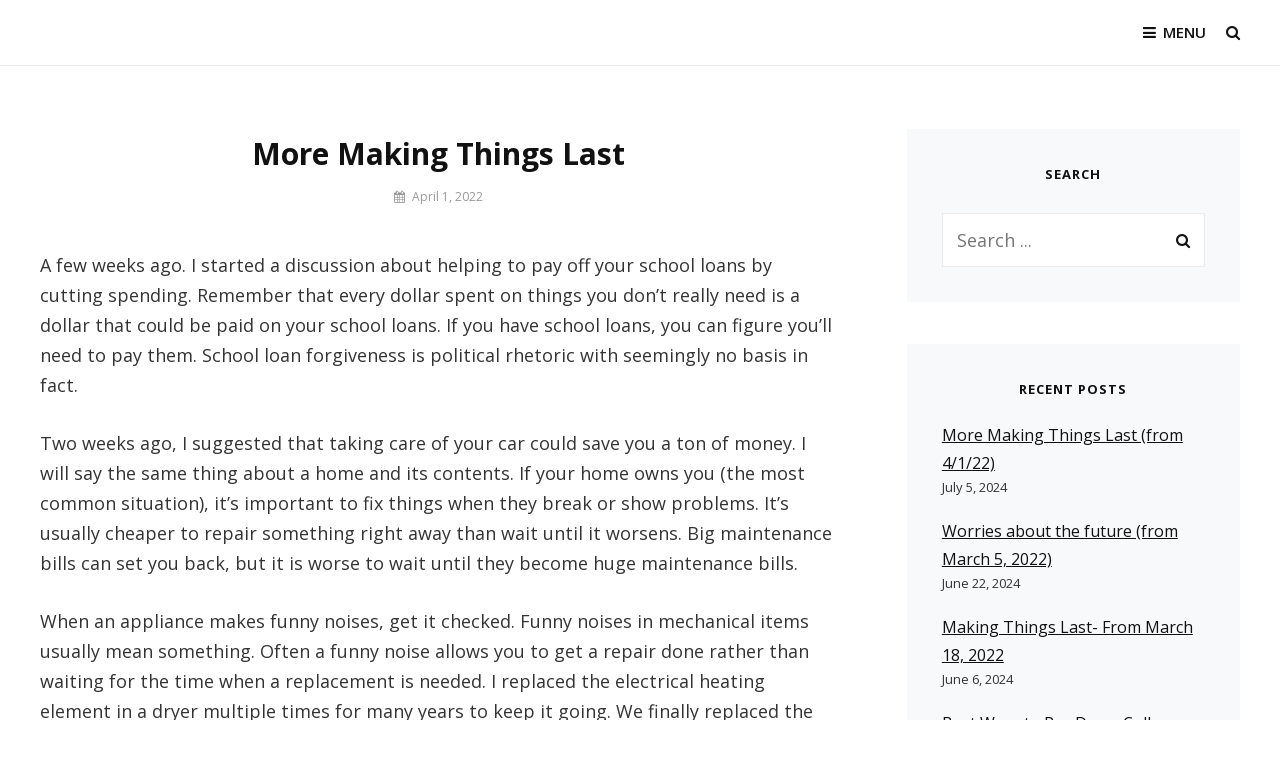

--- FILE ---
content_type: text/html; charset=UTF-8
request_url: https://saynotocollegedebt.com/2022/04/more-making-things-last/
body_size: 11423
content:
<!DOCTYPE html>
<html lang="en-US">
<head>
	<meta charset="UTF-8">
	<meta name="viewport" content="width=device-width, initial-scale=1">
	<link rel="profile" href="http://gmpg.org/xfn/11">

	<title>More Making Things Last &#8211; Say No! To College Debt</title>
<meta name='robots' content='max-image-preview:large' />
<link rel='dns-prefetch' href='//stats.wp.com' />
<link rel='dns-prefetch' href='//fonts.googleapis.com' />
<link rel='dns-prefetch' href='//widgets.wp.com' />
<link rel='dns-prefetch' href='//s0.wp.com' />
<link rel='dns-prefetch' href='//0.gravatar.com' />
<link rel='dns-prefetch' href='//1.gravatar.com' />
<link rel='dns-prefetch' href='//2.gravatar.com' />
<link href='https://fonts.gstatic.com' crossorigin rel='preconnect' />
<link rel='preconnect' href='//i0.wp.com' />
<link rel='preconnect' href='//c0.wp.com' />
<link rel="alternate" type="application/rss+xml" title="Say No! To College Debt &raquo; Feed" href="https://saynotocollegedebt.com/feed/" />
<link rel="alternate" type="application/rss+xml" title="Say No! To College Debt &raquo; Comments Feed" href="https://saynotocollegedebt.com/comments/feed/" />
<link rel="alternate" title="oEmbed (JSON)" type="application/json+oembed" href="https://saynotocollegedebt.com/wp-json/oembed/1.0/embed?url=https%3A%2F%2Fsaynotocollegedebt.com%2F2022%2F04%2Fmore-making-things-last%2F" />
<link rel="alternate" title="oEmbed (XML)" type="text/xml+oembed" href="https://saynotocollegedebt.com/wp-json/oembed/1.0/embed?url=https%3A%2F%2Fsaynotocollegedebt.com%2F2022%2F04%2Fmore-making-things-last%2F&#038;format=xml" />
<style id='wp-img-auto-sizes-contain-inline-css' type='text/css'>
img:is([sizes=auto i],[sizes^="auto," i]){contain-intrinsic-size:3000px 1500px}
/*# sourceURL=wp-img-auto-sizes-contain-inline-css */
</style>
<style id='wp-emoji-styles-inline-css' type='text/css'>

	img.wp-smiley, img.emoji {
		display: inline !important;
		border: none !important;
		box-shadow: none !important;
		height: 1em !important;
		width: 1em !important;
		margin: 0 0.07em !important;
		vertical-align: -0.1em !important;
		background: none !important;
		padding: 0 !important;
	}
/*# sourceURL=wp-emoji-styles-inline-css */
</style>
<style id='wp-block-library-inline-css' type='text/css'>
:root{--wp-block-synced-color:#7a00df;--wp-block-synced-color--rgb:122,0,223;--wp-bound-block-color:var(--wp-block-synced-color);--wp-editor-canvas-background:#ddd;--wp-admin-theme-color:#007cba;--wp-admin-theme-color--rgb:0,124,186;--wp-admin-theme-color-darker-10:#006ba1;--wp-admin-theme-color-darker-10--rgb:0,107,160.5;--wp-admin-theme-color-darker-20:#005a87;--wp-admin-theme-color-darker-20--rgb:0,90,135;--wp-admin-border-width-focus:2px}@media (min-resolution:192dpi){:root{--wp-admin-border-width-focus:1.5px}}.wp-element-button{cursor:pointer}:root .has-very-light-gray-background-color{background-color:#eee}:root .has-very-dark-gray-background-color{background-color:#313131}:root .has-very-light-gray-color{color:#eee}:root .has-very-dark-gray-color{color:#313131}:root .has-vivid-green-cyan-to-vivid-cyan-blue-gradient-background{background:linear-gradient(135deg,#00d084,#0693e3)}:root .has-purple-crush-gradient-background{background:linear-gradient(135deg,#34e2e4,#4721fb 50%,#ab1dfe)}:root .has-hazy-dawn-gradient-background{background:linear-gradient(135deg,#faaca8,#dad0ec)}:root .has-subdued-olive-gradient-background{background:linear-gradient(135deg,#fafae1,#67a671)}:root .has-atomic-cream-gradient-background{background:linear-gradient(135deg,#fdd79a,#004a59)}:root .has-nightshade-gradient-background{background:linear-gradient(135deg,#330968,#31cdcf)}:root .has-midnight-gradient-background{background:linear-gradient(135deg,#020381,#2874fc)}:root{--wp--preset--font-size--normal:16px;--wp--preset--font-size--huge:42px}.has-regular-font-size{font-size:1em}.has-larger-font-size{font-size:2.625em}.has-normal-font-size{font-size:var(--wp--preset--font-size--normal)}.has-huge-font-size{font-size:var(--wp--preset--font-size--huge)}.has-text-align-center{text-align:center}.has-text-align-left{text-align:left}.has-text-align-right{text-align:right}.has-fit-text{white-space:nowrap!important}#end-resizable-editor-section{display:none}.aligncenter{clear:both}.items-justified-left{justify-content:flex-start}.items-justified-center{justify-content:center}.items-justified-right{justify-content:flex-end}.items-justified-space-between{justify-content:space-between}.screen-reader-text{border:0;clip-path:inset(50%);height:1px;margin:-1px;overflow:hidden;padding:0;position:absolute;width:1px;word-wrap:normal!important}.screen-reader-text:focus{background-color:#ddd;clip-path:none;color:#444;display:block;font-size:1em;height:auto;left:5px;line-height:normal;padding:15px 23px 14px;text-decoration:none;top:5px;width:auto;z-index:100000}html :where(.has-border-color){border-style:solid}html :where([style*=border-top-color]){border-top-style:solid}html :where([style*=border-right-color]){border-right-style:solid}html :where([style*=border-bottom-color]){border-bottom-style:solid}html :where([style*=border-left-color]){border-left-style:solid}html :where([style*=border-width]){border-style:solid}html :where([style*=border-top-width]){border-top-style:solid}html :where([style*=border-right-width]){border-right-style:solid}html :where([style*=border-bottom-width]){border-bottom-style:solid}html :where([style*=border-left-width]){border-left-style:solid}html :where(img[class*=wp-image-]){height:auto;max-width:100%}:where(figure){margin:0 0 1em}html :where(.is-position-sticky){--wp-admin--admin-bar--position-offset:var(--wp-admin--admin-bar--height,0px)}@media screen and (max-width:600px){html :where(.is-position-sticky){--wp-admin--admin-bar--position-offset:0px}}

/*# sourceURL=wp-block-library-inline-css */
</style><style id='wp-block-paragraph-inline-css' type='text/css'>
.is-small-text{font-size:.875em}.is-regular-text{font-size:1em}.is-large-text{font-size:2.25em}.is-larger-text{font-size:3em}.has-drop-cap:not(:focus):first-letter{float:left;font-size:8.4em;font-style:normal;font-weight:100;line-height:.68;margin:.05em .1em 0 0;text-transform:uppercase}body.rtl .has-drop-cap:not(:focus):first-letter{float:none;margin-left:.1em}p.has-drop-cap.has-background{overflow:hidden}:root :where(p.has-background){padding:1.25em 2.375em}:where(p.has-text-color:not(.has-link-color)) a{color:inherit}p.has-text-align-left[style*="writing-mode:vertical-lr"],p.has-text-align-right[style*="writing-mode:vertical-rl"]{rotate:180deg}
/*# sourceURL=https://c0.wp.com/c/6.9/wp-includes/blocks/paragraph/style.min.css */
</style>
<style id='global-styles-inline-css' type='text/css'>
:root{--wp--preset--aspect-ratio--square: 1;--wp--preset--aspect-ratio--4-3: 4/3;--wp--preset--aspect-ratio--3-4: 3/4;--wp--preset--aspect-ratio--3-2: 3/2;--wp--preset--aspect-ratio--2-3: 2/3;--wp--preset--aspect-ratio--16-9: 16/9;--wp--preset--aspect-ratio--9-16: 9/16;--wp--preset--color--black: #000000;--wp--preset--color--cyan-bluish-gray: #abb8c3;--wp--preset--color--white: #ffffff;--wp--preset--color--pale-pink: #f78da7;--wp--preset--color--vivid-red: #cf2e2e;--wp--preset--color--luminous-vivid-orange: #ff6900;--wp--preset--color--luminous-vivid-amber: #fcb900;--wp--preset--color--light-green-cyan: #7bdcb5;--wp--preset--color--vivid-green-cyan: #00d084;--wp--preset--color--pale-cyan-blue: #8ed1fc;--wp--preset--color--vivid-cyan-blue: #0693e3;--wp--preset--color--vivid-purple: #9b51e0;--wp--preset--color--medium-black: #333333;--wp--preset--color--gray: #999999;--wp--preset--color--light-gray: #fafafa;--wp--preset--color--yellow: #ffa415;--wp--preset--gradient--vivid-cyan-blue-to-vivid-purple: linear-gradient(135deg,rgb(6,147,227) 0%,rgb(155,81,224) 100%);--wp--preset--gradient--light-green-cyan-to-vivid-green-cyan: linear-gradient(135deg,rgb(122,220,180) 0%,rgb(0,208,130) 100%);--wp--preset--gradient--luminous-vivid-amber-to-luminous-vivid-orange: linear-gradient(135deg,rgb(252,185,0) 0%,rgb(255,105,0) 100%);--wp--preset--gradient--luminous-vivid-orange-to-vivid-red: linear-gradient(135deg,rgb(255,105,0) 0%,rgb(207,46,46) 100%);--wp--preset--gradient--very-light-gray-to-cyan-bluish-gray: linear-gradient(135deg,rgb(238,238,238) 0%,rgb(169,184,195) 100%);--wp--preset--gradient--cool-to-warm-spectrum: linear-gradient(135deg,rgb(74,234,220) 0%,rgb(151,120,209) 20%,rgb(207,42,186) 40%,rgb(238,44,130) 60%,rgb(251,105,98) 80%,rgb(254,248,76) 100%);--wp--preset--gradient--blush-light-purple: linear-gradient(135deg,rgb(255,206,236) 0%,rgb(152,150,240) 100%);--wp--preset--gradient--blush-bordeaux: linear-gradient(135deg,rgb(254,205,165) 0%,rgb(254,45,45) 50%,rgb(107,0,62) 100%);--wp--preset--gradient--luminous-dusk: linear-gradient(135deg,rgb(255,203,112) 0%,rgb(199,81,192) 50%,rgb(65,88,208) 100%);--wp--preset--gradient--pale-ocean: linear-gradient(135deg,rgb(255,245,203) 0%,rgb(182,227,212) 50%,rgb(51,167,181) 100%);--wp--preset--gradient--electric-grass: linear-gradient(135deg,rgb(202,248,128) 0%,rgb(113,206,126) 100%);--wp--preset--gradient--midnight: linear-gradient(135deg,rgb(2,3,129) 0%,rgb(40,116,252) 100%);--wp--preset--font-size--small: 14px;--wp--preset--font-size--medium: 20px;--wp--preset--font-size--large: 35px;--wp--preset--font-size--x-large: 42px;--wp--preset--font-size--normal: 18px;--wp--preset--font-size--huge: 42px;--wp--preset--spacing--20: 0.44rem;--wp--preset--spacing--30: 0.67rem;--wp--preset--spacing--40: 1rem;--wp--preset--spacing--50: 1.5rem;--wp--preset--spacing--60: 2.25rem;--wp--preset--spacing--70: 3.38rem;--wp--preset--spacing--80: 5.06rem;--wp--preset--shadow--natural: 6px 6px 9px rgba(0, 0, 0, 0.2);--wp--preset--shadow--deep: 12px 12px 50px rgba(0, 0, 0, 0.4);--wp--preset--shadow--sharp: 6px 6px 0px rgba(0, 0, 0, 0.2);--wp--preset--shadow--outlined: 6px 6px 0px -3px rgb(255, 255, 255), 6px 6px rgb(0, 0, 0);--wp--preset--shadow--crisp: 6px 6px 0px rgb(0, 0, 0);}:where(.is-layout-flex){gap: 0.5em;}:where(.is-layout-grid){gap: 0.5em;}body .is-layout-flex{display: flex;}.is-layout-flex{flex-wrap: wrap;align-items: center;}.is-layout-flex > :is(*, div){margin: 0;}body .is-layout-grid{display: grid;}.is-layout-grid > :is(*, div){margin: 0;}:where(.wp-block-columns.is-layout-flex){gap: 2em;}:where(.wp-block-columns.is-layout-grid){gap: 2em;}:where(.wp-block-post-template.is-layout-flex){gap: 1.25em;}:where(.wp-block-post-template.is-layout-grid){gap: 1.25em;}.has-black-color{color: var(--wp--preset--color--black) !important;}.has-cyan-bluish-gray-color{color: var(--wp--preset--color--cyan-bluish-gray) !important;}.has-white-color{color: var(--wp--preset--color--white) !important;}.has-pale-pink-color{color: var(--wp--preset--color--pale-pink) !important;}.has-vivid-red-color{color: var(--wp--preset--color--vivid-red) !important;}.has-luminous-vivid-orange-color{color: var(--wp--preset--color--luminous-vivid-orange) !important;}.has-luminous-vivid-amber-color{color: var(--wp--preset--color--luminous-vivid-amber) !important;}.has-light-green-cyan-color{color: var(--wp--preset--color--light-green-cyan) !important;}.has-vivid-green-cyan-color{color: var(--wp--preset--color--vivid-green-cyan) !important;}.has-pale-cyan-blue-color{color: var(--wp--preset--color--pale-cyan-blue) !important;}.has-vivid-cyan-blue-color{color: var(--wp--preset--color--vivid-cyan-blue) !important;}.has-vivid-purple-color{color: var(--wp--preset--color--vivid-purple) !important;}.has-black-background-color{background-color: var(--wp--preset--color--black) !important;}.has-cyan-bluish-gray-background-color{background-color: var(--wp--preset--color--cyan-bluish-gray) !important;}.has-white-background-color{background-color: var(--wp--preset--color--white) !important;}.has-pale-pink-background-color{background-color: var(--wp--preset--color--pale-pink) !important;}.has-vivid-red-background-color{background-color: var(--wp--preset--color--vivid-red) !important;}.has-luminous-vivid-orange-background-color{background-color: var(--wp--preset--color--luminous-vivid-orange) !important;}.has-luminous-vivid-amber-background-color{background-color: var(--wp--preset--color--luminous-vivid-amber) !important;}.has-light-green-cyan-background-color{background-color: var(--wp--preset--color--light-green-cyan) !important;}.has-vivid-green-cyan-background-color{background-color: var(--wp--preset--color--vivid-green-cyan) !important;}.has-pale-cyan-blue-background-color{background-color: var(--wp--preset--color--pale-cyan-blue) !important;}.has-vivid-cyan-blue-background-color{background-color: var(--wp--preset--color--vivid-cyan-blue) !important;}.has-vivid-purple-background-color{background-color: var(--wp--preset--color--vivid-purple) !important;}.has-black-border-color{border-color: var(--wp--preset--color--black) !important;}.has-cyan-bluish-gray-border-color{border-color: var(--wp--preset--color--cyan-bluish-gray) !important;}.has-white-border-color{border-color: var(--wp--preset--color--white) !important;}.has-pale-pink-border-color{border-color: var(--wp--preset--color--pale-pink) !important;}.has-vivid-red-border-color{border-color: var(--wp--preset--color--vivid-red) !important;}.has-luminous-vivid-orange-border-color{border-color: var(--wp--preset--color--luminous-vivid-orange) !important;}.has-luminous-vivid-amber-border-color{border-color: var(--wp--preset--color--luminous-vivid-amber) !important;}.has-light-green-cyan-border-color{border-color: var(--wp--preset--color--light-green-cyan) !important;}.has-vivid-green-cyan-border-color{border-color: var(--wp--preset--color--vivid-green-cyan) !important;}.has-pale-cyan-blue-border-color{border-color: var(--wp--preset--color--pale-cyan-blue) !important;}.has-vivid-cyan-blue-border-color{border-color: var(--wp--preset--color--vivid-cyan-blue) !important;}.has-vivid-purple-border-color{border-color: var(--wp--preset--color--vivid-purple) !important;}.has-vivid-cyan-blue-to-vivid-purple-gradient-background{background: var(--wp--preset--gradient--vivid-cyan-blue-to-vivid-purple) !important;}.has-light-green-cyan-to-vivid-green-cyan-gradient-background{background: var(--wp--preset--gradient--light-green-cyan-to-vivid-green-cyan) !important;}.has-luminous-vivid-amber-to-luminous-vivid-orange-gradient-background{background: var(--wp--preset--gradient--luminous-vivid-amber-to-luminous-vivid-orange) !important;}.has-luminous-vivid-orange-to-vivid-red-gradient-background{background: var(--wp--preset--gradient--luminous-vivid-orange-to-vivid-red) !important;}.has-very-light-gray-to-cyan-bluish-gray-gradient-background{background: var(--wp--preset--gradient--very-light-gray-to-cyan-bluish-gray) !important;}.has-cool-to-warm-spectrum-gradient-background{background: var(--wp--preset--gradient--cool-to-warm-spectrum) !important;}.has-blush-light-purple-gradient-background{background: var(--wp--preset--gradient--blush-light-purple) !important;}.has-blush-bordeaux-gradient-background{background: var(--wp--preset--gradient--blush-bordeaux) !important;}.has-luminous-dusk-gradient-background{background: var(--wp--preset--gradient--luminous-dusk) !important;}.has-pale-ocean-gradient-background{background: var(--wp--preset--gradient--pale-ocean) !important;}.has-electric-grass-gradient-background{background: var(--wp--preset--gradient--electric-grass) !important;}.has-midnight-gradient-background{background: var(--wp--preset--gradient--midnight) !important;}.has-small-font-size{font-size: var(--wp--preset--font-size--small) !important;}.has-medium-font-size{font-size: var(--wp--preset--font-size--medium) !important;}.has-large-font-size{font-size: var(--wp--preset--font-size--large) !important;}.has-x-large-font-size{font-size: var(--wp--preset--font-size--x-large) !important;}
/*# sourceURL=global-styles-inline-css */
</style>

<style id='classic-theme-styles-inline-css' type='text/css'>
/*! This file is auto-generated */
.wp-block-button__link{color:#fff;background-color:#32373c;border-radius:9999px;box-shadow:none;text-decoration:none;padding:calc(.667em + 2px) calc(1.333em + 2px);font-size:1.125em}.wp-block-file__button{background:#32373c;color:#fff;text-decoration:none}
/*# sourceURL=/wp-includes/css/classic-themes.min.css */
</style>
<link rel='stylesheet' id='intuitive-fonts-css' href='https://fonts.googleapis.com/css?family=Open+Sans%3A300%2C400%2C600%2C700%7CLato%3A300%2C400%2C600%2C700&#038;subset=latin%2Clatin-ext' type='text/css' media='all' />
<link rel='stylesheet' id='font-awesome-css' href='https://saynotocollegedebt.com/wp-content/themes/intuitive-pro/assets/css/font-awesome/css/font-awesome.css?ver=4.7.0' type='text/css' media='all' />
<link rel='stylesheet' id='intuitive-style-css' href='https://saynotocollegedebt.com/wp-content/themes/intuitive-pro/style.css?ver=6.9' type='text/css' media='all' />
<link rel='stylesheet' id='intuitive-block-style-css' href='https://saynotocollegedebt.com/wp-content/themes/intuitive-pro/assets/css/blocks.css?ver=1.0' type='text/css' media='all' />
<link rel='stylesheet' id='jetpack_likes-css' href='https://c0.wp.com/p/jetpack/15.4/modules/likes/style.css' type='text/css' media='all' />
<script type="text/javascript" src="https://c0.wp.com/c/6.9/wp-includes/js/jquery/jquery.min.js" id="jquery-core-js"></script>
<script type="text/javascript" src="https://c0.wp.com/c/6.9/wp-includes/js/jquery/jquery-migrate.min.js" id="jquery-migrate-js"></script>
<link rel="https://api.w.org/" href="https://saynotocollegedebt.com/wp-json/" /><link rel="alternate" title="JSON" type="application/json" href="https://saynotocollegedebt.com/wp-json/wp/v2/posts/517" /><link rel="EditURI" type="application/rsd+xml" title="RSD" href="https://saynotocollegedebt.com/xmlrpc.php?rsd" />
<meta name="generator" content="WordPress 6.9" />
<link rel="canonical" href="https://saynotocollegedebt.com/2022/04/more-making-things-last/" />
<link rel='shortlink' href='https://saynotocollegedebt.com/?p=517' />
	<style>img#wpstats{display:none}</style>
		<style type="text/css">.recentcomments a{display:inline !important;padding:0 !important;margin:0 !important;}</style>		<style type="text/css">
					.site-title,
			.site-description {
				position: absolute;
				clip: rect(1px, 1px, 1px, 1px);
			}
				</style>
		
<!-- Jetpack Open Graph Tags -->
<meta property="og:type" content="article" />
<meta property="og:title" content="More Making Things Last" />
<meta property="og:url" content="https://saynotocollegedebt.com/2022/04/more-making-things-last/" />
<meta property="og:description" content="A few weeks ago. I started a discussion about helping to pay off your school loans by cutting spending. Remember that every dollar spent on things you don’t really need is a dollar that could be pa…" />
<meta property="article:published_time" content="2022-04-01T16:46:21+00:00" />
<meta property="article:modified_time" content="2023-01-13T15:15:29+00:00" />
<meta property="og:site_name" content="Say No! To College Debt" />
<meta property="og:image" content="https://i0.wp.com/saynotocollegedebt.com/wp-content/uploads/2019/08/cropped-PixabyFrPexels1.jpg?fit=512%2C512&#038;ssl=1" />
<meta property="og:image:width" content="512" />
<meta property="og:image:height" content="512" />
<meta property="og:image:alt" content="" />
<meta property="og:locale" content="en_US" />
<meta name="twitter:text:title" content="More Making Things Last" />
<meta name="twitter:image" content="https://i0.wp.com/saynotocollegedebt.com/wp-content/uploads/2019/08/cropped-PixabyFrPexels1.jpg?fit=240%2C240&amp;ssl=1" />
<meta name="twitter:card" content="summary" />

<!-- End Jetpack Open Graph Tags -->
<link rel="icon" href="https://i0.wp.com/saynotocollegedebt.com/wp-content/uploads/2019/08/cropped-PixabyFrPexels1.jpg?fit=32%2C32&#038;ssl=1" sizes="32x32" />
<link rel="icon" href="https://i0.wp.com/saynotocollegedebt.com/wp-content/uploads/2019/08/cropped-PixabyFrPexels1.jpg?fit=192%2C192&#038;ssl=1" sizes="192x192" />
<link rel="apple-touch-icon" href="https://i0.wp.com/saynotocollegedebt.com/wp-content/uploads/2019/08/cropped-PixabyFrPexels1.jpg?fit=180%2C180&#038;ssl=1" />
<meta name="msapplication-TileImage" content="https://i0.wp.com/saynotocollegedebt.com/wp-content/uploads/2019/08/cropped-PixabyFrPexels1.jpg?fit=270%2C270&#038;ssl=1" />
		<style type="text/css" id="wp-custom-css">
			.archive .woocommerce-products-header {
	display:none;
}
		</style>
		</head>

<body class="wp-singular post-template-default single single-post postid-517 single-format-standard wp-embed-responsive wp-theme-intuitive-pro navigation-default two-columns-layout content-left fluid-layout no-header-media-image no-header-media-text no-featured-slider content-has-padding-top social-header-disabled color-scheme-default">


	<div id="page" class="site">
		<a class="skip-link screen-reader-text" href="#content">Skip to content</a>

		<header id="masthead" class="site-header">
		
			<div class="wrapper">
				<div class="site-header-main">
					<div class="site-branding">
	
	<div class="site-identity">
					<p class="site-title"><a href="https://saynotocollegedebt.com/" rel="home">Say No! To College Debt</a></p>
		
					<p class="site-description">Graduate from college debt-free</p>
			</div>
</div><!-- .site-branding -->

					<div id="site-header-menu" class="site-header-menu">
	<div id="primary-menu-wrapper" class="menu-wrapper">
		<div class="menu-toggle-wrapper">
			<button id="menu-toggle" class="menu-toggle" aria-controls="top-menu" aria-expanded="false">
				<span class="menu-label">Menu</span>
			</button>
		</div><!-- .menu-toggle-wrapper -->

		<div class="menu-inside-wrapper">
						
					<nav id="site-navigation" class="main-navigation" role="navigation" aria-label="Primary Menu">
		<ul id="primary-menu" class="menu nav-menu"><li id="menu-item-78" class="menu-item menu-item-type-custom menu-item-object-custom menu-item-home menu-item-78"><a href="https://saynotocollegedebt.com">Home</a></li>
<li id="menu-item-93" class="menu-item menu-item-type-post_type menu-item-object-page current_page_parent menu-item-93"><a href="https://saynotocollegedebt.com/say-no-to-college-debt-blog/">SNTCD Blog</a></li>
<li id="menu-item-168" class="menu-item menu-item-type-post_type menu-item-object-page menu-item-168"><a href="https://saynotocollegedebt.com/buy-the-book/">Buy the book</a></li>
<li id="menu-item-393" class="menu-item menu-item-type-post_type menu-item-object-page menu-item-393"><a href="https://saynotocollegedebt.com/files-and-videos/">Files and Videos</a></li>
<li id="menu-item-66" class="menu-item menu-item-type-post_type menu-item-object-page menu-item-has-children menu-item-66"><a href="https://saynotocollegedebt.com/about-me/">About me</a>
<ul class="sub-menu">
	<li id="menu-item-457" class="menu-item menu-item-type-post_type menu-item-object-page menu-item-457"><a href="https://saynotocollegedebt.com/thank-you-for-your-order/">Thank you for your order</a></li>
</ul>
</li>
<li id="menu-item-581" class="menu-item menu-item-type-post_type menu-item-object-page menu-item-581"><a href="https://saynotocollegedebt.com/donation-confirmation/">Donation Confirmation</a></li>
<li id="menu-item-584" class="menu-item menu-item-type-post_type menu-item-object-page menu-item-584"><a href="https://saynotocollegedebt.com/donation-failed/">Donation Failed</a></li>
</ul>
	</nav><!-- .main-navigation -->

				<div class="mobile-header-top">
									</div>

			<div class="mobile-social-search">
								<div class="search-container">
					

<form role="search" method="get" class="search-form" action="https://saynotocollegedebt.com/">
	<label for="search-form-6974672ba0662">
		<span class="screen-reader-text">Search for:</span>
	</label>
	<input type="search" id="search-form-6974672ba0662" class="search-field" placeholder="Search ..." value="" name="s" title="Search for:">
	</label>

	<button type="submit" class="search-submit fa fa-search"></button>
</form>
				</div>
				

			<nav class="social-navigation" role="navigation" aria-label="Social Links Menu">
				<div class="menu"><ul>
<li class="page_item page-item-28"><a href="https://saynotocollegedebt.com/about-me/"><span class="screen-reader-text">About me</span></a></li>
<li class="page_item page-item-141"><a href="https://saynotocollegedebt.com/buy-the-book/"><span class="screen-reader-text">Buy the book</span></a></li>
<li class="page_item page-item-51"><a href="https://saynotocollegedebt.com/contact/"><span class="screen-reader-text">Contact</span></a></li>
<li class="page_item page-item-579"><a href="https://saynotocollegedebt.com/donation-confirmation/"><span class="screen-reader-text">Donation Confirmation</span></a></li>
<li class="page_item page-item-582"><a href="https://saynotocollegedebt.com/donation-failed/"><span class="screen-reader-text">Donation Failed</span></a></li>
<li class="page_item page-item-372"><a href="https://saynotocollegedebt.com/files-and-videos/"><span class="screen-reader-text">Files and Videos</span></a></li>
<li class="page_item page-item-9"><a href="https://saynotocollegedebt.com/"><span class="screen-reader-text">Homepage</span></a></li>
<li class="page_item page-item-2"><a href="https://saynotocollegedebt.com/sample-page/"><span class="screen-reader-text">Sample Page</span></a></li>
<li class="page_item page-item-90 current_page_parent"><a href="https://saynotocollegedebt.com/say-no-to-college-debt-blog/"><span class="screen-reader-text">SNTCD Blog</span></a></li>
<li class="page_item page-item-151"><a href="https://saynotocollegedebt.com/thank-you-for-your-order/"><span class="screen-reader-text">Thank you for your order</span></a></li>
</ul></div>
			</nav><!-- .social-navigation -->


			</div><!-- .mobile-social-search -->
		</div><!-- .menu-inside-wrapper -->
	</div><!-- #primary-menu-wrapper.menu-wrapper -->

	
		<div id="primary-search-wrapper" class="menu-wrapper">
		<div class="menu-toggle-wrapper">
			<button id="search-toggle" class="menu-toggle search-toggle">
				<span class="menu-label screen-reader-text">Search			</button>
		</div><!-- .menu-toggle-wrapper -->

		<div class="menu-inside-wrapper">
			<div class="search-container">
				

<form role="search" method="get" class="search-form" action="https://saynotocollegedebt.com/">
	<label for="search-form-6974672ba15f0">
		<span class="screen-reader-text">Search for:</span>
	</label>
	<input type="search" id="search-form-6974672ba15f0" class="search-field" placeholder="Search ..." value="" name="s" title="Search for:">
	</label>

	<button type="submit" class="search-submit fa fa-search"></button>
</form>
			</div>
		</div><!-- .menu-inside-wrapper -->
	</div><!-- #social-search-wrapper.menu-wrapper -->
	
	</div><!-- .site-header-menu -->
				</div> <!-- .site-header-main -->
			</div> <!-- .wrapper -->
		</header><!-- #masthead -->

		<div class="below-site-header">

			<div class="site-overlay"><span class="screen-reader-text">Site Overlay</span></div>

			












			
			<div id="content" class="site-content">
				<div class="wrapper">
			
	<div id="primary" class="content-area">
			<main id="main" class="site-main">
				<div class="singular-content-wrap">
					
<article id="post-517" class="post-517 post type-post status-publish format-standard hentry category-info">
	<!-- Page/Post Single Image Disabled or No Image set in Post Thumbnail -->
	<div class="entry-container">
		
		<header class="entry-header">
			<h2 class="entry-title">More Making Things Last</h2>
						<div class="entry-meta">
				<span class="byline screen-reader-text"> <span class="author-label">By </span><span class="author vcard"><a class="url fn n" href="https://saynotocollegedebt.com/author/cfcruss/">Prof Russ</a></span></span><span class="posted-on"><span class="date-label"> </span><a href="https://saynotocollegedebt.com/2022/04/more-making-things-last/" rel="bookmark"><time class="entry-date published" datetime="2022-04-01T11:46:21-05:00">April 1, 2022</time><time class="updated" datetime="2023-01-13T10:15:29-05:00">January 13, 2023</time></a></span>			</div><!-- .entry-meta -->
					</header><!-- .entry-header -->

		
		<div class="entry-content">
			
<p>A few weeks ago. I started a discussion about helping to pay off your school loans by cutting spending. Remember that every dollar spent on things you don’t really need is a dollar that could be paid on your school loans. If you have school loans, you can figure you’ll need to pay them. School loan forgiveness is political rhetoric with seemingly no basis in fact.</p>



<p>Two weeks ago, I suggested that taking care of your car could save you a ton of money. I will say the same thing about a home and its contents. If your home owns you (the most common situation), it’s important to fix things when they break or show problems. It’s usually cheaper to repair something right away than wait until it worsens. Big maintenance bills can set you back, but it is worse to wait until they become huge maintenance bills.</p>



<p>When an appliance makes funny noises, get it checked. Funny noises in mechanical items usually mean something. Often a funny noise allows you to get a repair done rather than waiting for the time when a replacement is needed. I replaced the electrical heating element in a dryer multiple times for many years to keep it going. We finally replaced the dryer when the timer/control mechanism broke. I visited the parts place, and they raised their eyebrows. They said the part I needed was no longer available.</p>



<p>Getting things painted when needed will also stop the weather from deteriorating the items. Paint is much cheaper than replacing wood or other materials.</p>



<p>Of course, leaky pipes or ducts also must be fixed. Getting proper insulation and weatherstripping will save money, and usually fairly quickly.</p>



<p>I can’t end this discussion without suggesting that the latest in sound or video equipment is not a need. A new HD TV is certainly a want in many households but rarely is it a need. If you are careful with your electronic items, they can last longer than you might think. We buy upper-end, well-recommended computers with the idea of having them for at least five years. At this point, I’m writing this blog post on a 4-year-old computer, and we’ll watch some shows this evening on a 17-year-old television. We may be in the dark ages, but we are debt-free.</p>



<p>Please forward this to anyone who would benefit from reading it or anyone who would benefit from the upcoming posts. And thanks for reading. </p>



<p>#SayNoToCollegeDebt, #CollegeLoans, #StudentLoans, #CollegeDebt, #PayingOffStudentLoans, #StudentLoanForgiveness,</p>
<div class='sharedaddy sd-block sd-like jetpack-likes-widget-wrapper jetpack-likes-widget-unloaded' id='like-post-wrapper-165430605-517-6974672ba3eeb' data-src='https://widgets.wp.com/likes/?ver=15.4#blog_id=165430605&amp;post_id=517&amp;origin=saynotocollegedebt.com&amp;obj_id=165430605-517-6974672ba3eeb' data-name='like-post-frame-165430605-517-6974672ba3eeb' data-title='Like or Reblog'><h3 class="sd-title">Like this:</h3><div class='likes-widget-placeholder post-likes-widget-placeholder' style='height: 55px;'><span class='button'><span>Like</span></span> <span class="loading">Loading...</span></div><span class='sd-text-color'></span><a class='sd-link-color'></a></div>			</div> <!-- .entry-content -->

		<footer class="entry-footer">
			<div class="entry-meta">
				<span class="cat-links"><span class="cat-text screen-reader-text">Categories</span><a href="https://saynotocollegedebt.com/category/info/" rel="category tag">Information</a></span>			</div><!-- .entry-meta -->
					</footer><!-- .entry-footer -->
	</div> <!-- .entry-container -->
</article><!-- #post- -->





	<nav class="navigation post-navigation" aria-label="Posts">
		<h2 class="screen-reader-text">Post navigation</h2>
		<div class="nav-links"><div class="nav-previous"><a href="https://saynotocollegedebt.com/2022/03/making-things-last/" rel="prev"><span class="nav-subtitle screen-reader-text">Previous</span><span class="nav-title">Making Things Last</span></a></div><div class="nav-next"><a href="https://saynotocollegedebt.com/2022/04/school-loan-defaulters-getting-a-break/" rel="next"><span class="nav-subtitle screen-reader-text">Next</span><span class="nav-title">School loan defaulters getting a break</span></a></div></div>
	</nav>				</div> <!--  .singular-content-wrap -->
			</main><!-- #main -->
	</div><!-- #primary -->

<aside id="secondary" class="sidebar widget-area" role="complementary">
	<section id="search-2" class="widget widget_search"><div class="widget-wrap"><h2 class="widget-title">Search</h2>

<form role="search" method="get" class="search-form" action="https://saynotocollegedebt.com/">
	<label for="search-form-6974672ba5a3c">
		<span class="screen-reader-text">Search for:</span>
	</label>
	<input type="search" id="search-form-6974672ba5a3c" class="search-field" placeholder="Search ..." value="" name="s" title="Search for:">
	</label>

	<button type="submit" class="search-submit fa fa-search"></button>
</form>
</div></section>
		<section id="recent-posts-2" class="widget widget_recent_entries"><div class="widget-wrap">
		<h2 class="widget-title">Recent Posts</h2>
		<ul>
											<li>
					<a href="https://saynotocollegedebt.com/2024/07/more-making-things-last-from-4-1-22/">More Making Things Last (from 4/1/22)</a>
											<span class="post-date">July 5, 2024</span>
									</li>
											<li>
					<a href="https://saynotocollegedebt.com/2024/06/worries-about-the-future-from-march-5-2022/">Worries about the future (from March 5, 2022)</a>
											<span class="post-date">June 22, 2024</span>
									</li>
											<li>
					<a href="https://saynotocollegedebt.com/2024/06/making-things-last-from-march-18-2022/">Making Things Last- From March 18, 2022</a>
											<span class="post-date">June 6, 2024</span>
									</li>
											<li>
					<a href="https://saynotocollegedebt.com/2024/05/best-ways-to-pay-down-college-debt-from-feb-19-2022/">Best Ways to Pay Down College Debt from Feb 19, 2022</a>
											<span class="post-date">May 25, 2024</span>
									</li>
											<li>
					<a href="https://saynotocollegedebt.com/2024/04/first-steps-out-of-college-debt-from-feb-4-2022/">First Steps Out of College Debt from Feb 4, 2022</a>
											<span class="post-date">April 26, 2024</span>
									</li>
					</ul>

		</div></section><section id="custom_html-2" class="widget_text widget widget_custom_html"><div class="widget_text widget-wrap"><div class="textwidget custom-html-widget"><a href="https://twitter.com/CFCRuss?ref_src=twsrc%5Etfw" class="twitter-follow-button" data-show-count="false">Follow @ProfRuss</a><script async src="https://platform.twitter.com/widgets.js" charset="utf-8"></script></div></div></section><section id="recent-comments-2" class="widget widget_recent_comments"><div class="widget-wrap"><h2 class="widget-title">Recent Comments</h2><ul id="recentcomments"></ul></div></section><section id="archives-2" class="widget widget_archive"><div class="widget-wrap"><h2 class="widget-title">Archives</h2>		<label class="screen-reader-text" for="archives-dropdown-2">Archives</label>
		<select id="archives-dropdown-2" name="archive-dropdown">
			
			<option value="">Select Month</option>
				<option value='https://saynotocollegedebt.com/2024/07/'> July 2024 </option>
	<option value='https://saynotocollegedebt.com/2024/06/'> June 2024 </option>
	<option value='https://saynotocollegedebt.com/2024/05/'> May 2024 </option>
	<option value='https://saynotocollegedebt.com/2024/04/'> April 2024 </option>
	<option value='https://saynotocollegedebt.com/2024/03/'> March 2024 </option>
	<option value='https://saynotocollegedebt.com/2024/02/'> February 2024 </option>
	<option value='https://saynotocollegedebt.com/2024/01/'> January 2024 </option>
	<option value='https://saynotocollegedebt.com/2023/12/'> December 2023 </option>
	<option value='https://saynotocollegedebt.com/2023/11/'> November 2023 </option>
	<option value='https://saynotocollegedebt.com/2023/10/'> October 2023 </option>
	<option value='https://saynotocollegedebt.com/2023/09/'> September 2023 </option>
	<option value='https://saynotocollegedebt.com/2023/08/'> August 2023 </option>
	<option value='https://saynotocollegedebt.com/2023/07/'> July 2023 </option>
	<option value='https://saynotocollegedebt.com/2023/06/'> June 2023 </option>
	<option value='https://saynotocollegedebt.com/2023/05/'> May 2023 </option>
	<option value='https://saynotocollegedebt.com/2023/04/'> April 2023 </option>
	<option value='https://saynotocollegedebt.com/2023/03/'> March 2023 </option>
	<option value='https://saynotocollegedebt.com/2023/02/'> February 2023 </option>
	<option value='https://saynotocollegedebt.com/2023/01/'> January 2023 </option>
	<option value='https://saynotocollegedebt.com/2022/12/'> December 2022 </option>
	<option value='https://saynotocollegedebt.com/2022/10/'> October 2022 </option>
	<option value='https://saynotocollegedebt.com/2022/09/'> September 2022 </option>
	<option value='https://saynotocollegedebt.com/2022/08/'> August 2022 </option>
	<option value='https://saynotocollegedebt.com/2022/07/'> July 2022 </option>
	<option value='https://saynotocollegedebt.com/2022/06/'> June 2022 </option>
	<option value='https://saynotocollegedebt.com/2022/05/'> May 2022 </option>
	<option value='https://saynotocollegedebt.com/2022/04/'> April 2022 </option>
	<option value='https://saynotocollegedebt.com/2022/03/'> March 2022 </option>
	<option value='https://saynotocollegedebt.com/2022/02/'> February 2022 </option>
	<option value='https://saynotocollegedebt.com/2022/01/'> January 2022 </option>
	<option value='https://saynotocollegedebt.com/2021/12/'> December 2021 </option>
	<option value='https://saynotocollegedebt.com/2021/11/'> November 2021 </option>
	<option value='https://saynotocollegedebt.com/2021/10/'> October 2021 </option>
	<option value='https://saynotocollegedebt.com/2021/09/'> September 2021 </option>
	<option value='https://saynotocollegedebt.com/2021/08/'> August 2021 </option>
	<option value='https://saynotocollegedebt.com/2021/07/'> July 2021 </option>
	<option value='https://saynotocollegedebt.com/2021/06/'> June 2021 </option>
	<option value='https://saynotocollegedebt.com/2021/05/'> May 2021 </option>
	<option value='https://saynotocollegedebt.com/2021/04/'> April 2021 </option>
	<option value='https://saynotocollegedebt.com/2021/03/'> March 2021 </option>
	<option value='https://saynotocollegedebt.com/2021/02/'> February 2021 </option>
	<option value='https://saynotocollegedebt.com/2021/01/'> January 2021 </option>
	<option value='https://saynotocollegedebt.com/2020/12/'> December 2020 </option>
	<option value='https://saynotocollegedebt.com/2020/11/'> November 2020 </option>
	<option value='https://saynotocollegedebt.com/2020/10/'> October 2020 </option>
	<option value='https://saynotocollegedebt.com/2020/09/'> September 2020 </option>
	<option value='https://saynotocollegedebt.com/2020/08/'> August 2020 </option>
	<option value='https://saynotocollegedebt.com/2020/07/'> July 2020 </option>
	<option value='https://saynotocollegedebt.com/2020/06/'> June 2020 </option>
	<option value='https://saynotocollegedebt.com/2020/05/'> May 2020 </option>
	<option value='https://saynotocollegedebt.com/2019/09/'> September 2019 </option>
	<option value='https://saynotocollegedebt.com/2019/08/'> August 2019 </option>

		</select>

			<script type="text/javascript">
/* <![CDATA[ */

( ( dropdownId ) => {
	const dropdown = document.getElementById( dropdownId );
	function onSelectChange() {
		setTimeout( () => {
			if ( 'escape' === dropdown.dataset.lastkey ) {
				return;
			}
			if ( dropdown.value ) {
				document.location.href = dropdown.value;
			}
		}, 250 );
	}
	function onKeyUp( event ) {
		if ( 'Escape' === event.key ) {
			dropdown.dataset.lastkey = 'escape';
		} else {
			delete dropdown.dataset.lastkey;
		}
	}
	function onClick() {
		delete dropdown.dataset.lastkey;
	}
	dropdown.addEventListener( 'keyup', onKeyUp );
	dropdown.addEventListener( 'click', onClick );
	dropdown.addEventListener( 'change', onSelectChange );
})( "archives-dropdown-2" );

//# sourceURL=WP_Widget_Archives%3A%3Awidget
/* ]]> */
</script>
</div></section><section id="categories-2" class="widget widget_categories"><div class="widget-wrap"><h2 class="widget-title">Categories</h2>
			<ul>
					<li class="cat-item cat-item-40"><a href="https://saynotocollegedebt.com/category/borrowing/">Borrowing</a>
</li>
	<li class="cat-item cat-item-3"><a href="https://saynotocollegedebt.com/category/career/">Career</a>
</li>
	<li class="cat-item cat-item-7"><a href="https://saynotocollegedebt.com/category/choosing/">Choosing a college</a>
</li>
	<li class="cat-item cat-item-1"><a href="https://saynotocollegedebt.com/category/info/">Information</a>
</li>
	<li class="cat-item cat-item-4"><a href="https://saynotocollegedebt.com/category/paying/">Paying for college</a>
</li>
	<li class="cat-item cat-item-6"><a href="https://saynotocollegedebt.com/category/paydown/">Paying off debt</a>
</li>
	<li class="cat-item cat-item-2"><a href="https://saynotocollegedebt.com/category/personality/">Personality</a>
</li>
	<li class="cat-item cat-item-30"><a href="https://saynotocollegedebt.com/category/savings/">Savings</a>
</li>
	<li class="cat-item cat-item-26"><a href="https://saynotocollegedebt.com/category/say-no-to-college-debt-book/">Say No! to College Debt book</a>
</li>
	<li class="cat-item cat-item-5"><a href="https://saynotocollegedebt.com/category/scholarships/">Scholarships</a>
</li>
			</ul>

			</div></section></aside><!-- .sidebar .widget-area -->

					</div><!-- .wrapper -->
		</div><!-- #content -->
		
		

<div id="contact-section" class="contact-section section no-image">
	<div class="wrapper">
					<div class="section-heading-wrapper">
									<div class="section-title-wrapper">
						<h2 class="section-title">Contact Me</h2>
					</div><!-- .page-title-wrapper -->
				
							</div><!-- .section-heading-wrapper -->
		
		<div class="section-content-wrapper">
			<article class="hentry">
				<div class="hentry-inner">
					<div class="entry-container">
						<div class="entry-content">
															<ul class="contact-details  two-columns">

																			<li>
																					<span class="envelop">
												<i class="contact-icon fa fa-envelope"></i>

												<span class="contact-wrap">
																											<span class="contact-label">Email</span>
																										<a target="_blank" title="P&#114;&#111;&#102;Ru&#115;s&#064;SayN&#111;T&#111;Col&#108;e&#103;e&#068;&#101;&#098;t&#046;c&#111;m" href="mailto:&#080;r&#111;f&#082;us&#115;&#064;SayNoTo&#067;o&#108;&#108;&#101;g&#101;De&#098;t.&#099;om">
														<span>&#080;rof&#082;u&#115;s&#064;S&#097;yN&#111;&#084;&#111;&#067;&#111;l&#108;&#101;&#103;&#101;Deb&#116;.&#099;om</span>
													</a>
												</span> <!-- .contact-wrap -->
												</a>
											</span>
																				</li><!-- #contact-item -->
									
									
																		<li>
																					<span class="address">
												
													<i class="fa fa-map-marker" aria-label="Icon Address"></i>

													<span class="contact-wrap">
																													<span class="contact-label">Location</span>
																																											<span>The Beautiful Piedmont of North Carolina, USA</span>
														</a>
													</span> <!-- .contact-wrap -->
																							</span>
																			</li><!-- #contact-item -->
																	</ul>
													</div><!-- .entry-content -->
					</div><!-- .entry-container -->

									</div>
			</article> <!-- article -->

		</div><!-- .section-content-wrap -->
	</div><!-- .wrapper -->
</div> <!-- #contact-section -->


		<footer id="colophon" class="site-footer">
			

	<aside id="tertiary" class="widget-area footer-widget-area one" role="complementary">
		<div class="wrapper">
							<div class="widget-column footer-widget-1">
									</div>
					</div>
	</aside><!-- .widget-area -->


			<div id="site-generator">
	<div class="wrapper">

		
		<div class="site-info">
			Copyright &copy; 2026 <a href="https://saynotocollegedebt.com/">Say No! To College Debt</a>. All Rights Reserved.  &#124; Intuitive Pro&nbsp;by&nbsp;<a target="_blank" href="https://catchthemes.com/">Catch Themes</a>		</div> <!-- .site-info -->
	</div> <!-- .wrapper -->
</div><!-- .site-info -->
		</footer><!-- #colophon -->
	</div> <!-- below-site-header -->
</div><!-- #page -->

<script type="speculationrules">
{"prefetch":[{"source":"document","where":{"and":[{"href_matches":"/*"},{"not":{"href_matches":["/wp-*.php","/wp-admin/*","/wp-content/uploads/*","/wp-content/*","/wp-content/plugins/*","/wp-content/themes/intuitive-pro/*","/*\\?(.+)"]}},{"not":{"selector_matches":"a[rel~=\"nofollow\"]"}},{"not":{"selector_matches":".no-prefetch, .no-prefetch a"}}]},"eagerness":"conservative"}]}
</script>
<script type="text/javascript" src="https://saynotocollegedebt.com/wp-content/themes/intuitive-pro/assets/js/jquery.matchHeight.min.js?ver=20171226" id="jquery-match-height-js"></script>
<script type="text/javascript" id="intuitive-custom-script-js-extra">
/* <![CDATA[ */
var intuitiveScreenReaderText = {"expand":"expand child menu","collapse":"collapse child menu"};
//# sourceURL=intuitive-custom-script-js-extra
/* ]]> */
</script>
<script type="text/javascript" src="https://saynotocollegedebt.com/wp-content/themes/intuitive-pro/assets/js/custom-scripts.min.js?ver=20171226" id="intuitive-custom-script-js"></script>
<script type="text/javascript" src="https://saynotocollegedebt.com/wp-content/themes/intuitive-pro/assets/js/navigation.min.js?ver=20171226" id="intuitive-navigation-js"></script>
<script type="text/javascript" src="https://saynotocollegedebt.com/wp-content/themes/intuitive-pro/assets/js/skip-link-focus-fix.min.js?ver=20171226" id="intuitive-skip-link-focus-fix-js"></script>
<script type="text/javascript" id="jetpack-stats-js-before">
/* <![CDATA[ */
_stq = window._stq || [];
_stq.push([ "view", {"v":"ext","blog":"165430605","post":"517","tz":"-5","srv":"saynotocollegedebt.com","j":"1:15.4"} ]);
_stq.push([ "clickTrackerInit", "165430605", "517" ]);
//# sourceURL=jetpack-stats-js-before
/* ]]> */
</script>
<script type="text/javascript" src="https://stats.wp.com/e-202604.js" id="jetpack-stats-js" defer="defer" data-wp-strategy="defer"></script>
<script type="text/javascript" src="https://c0.wp.com/p/jetpack/15.4/_inc/build/likes/queuehandler.min.js" id="jetpack_likes_queuehandler-js"></script>
<script id="wp-emoji-settings" type="application/json">
{"baseUrl":"https://s.w.org/images/core/emoji/17.0.2/72x72/","ext":".png","svgUrl":"https://s.w.org/images/core/emoji/17.0.2/svg/","svgExt":".svg","source":{"concatemoji":"https://saynotocollegedebt.com/wp-includes/js/wp-emoji-release.min.js?ver=6.9"}}
</script>
<script type="module">
/* <![CDATA[ */
/*! This file is auto-generated */
const a=JSON.parse(document.getElementById("wp-emoji-settings").textContent),o=(window._wpemojiSettings=a,"wpEmojiSettingsSupports"),s=["flag","emoji"];function i(e){try{var t={supportTests:e,timestamp:(new Date).valueOf()};sessionStorage.setItem(o,JSON.stringify(t))}catch(e){}}function c(e,t,n){e.clearRect(0,0,e.canvas.width,e.canvas.height),e.fillText(t,0,0);t=new Uint32Array(e.getImageData(0,0,e.canvas.width,e.canvas.height).data);e.clearRect(0,0,e.canvas.width,e.canvas.height),e.fillText(n,0,0);const a=new Uint32Array(e.getImageData(0,0,e.canvas.width,e.canvas.height).data);return t.every((e,t)=>e===a[t])}function p(e,t){e.clearRect(0,0,e.canvas.width,e.canvas.height),e.fillText(t,0,0);var n=e.getImageData(16,16,1,1);for(let e=0;e<n.data.length;e++)if(0!==n.data[e])return!1;return!0}function u(e,t,n,a){switch(t){case"flag":return n(e,"\ud83c\udff3\ufe0f\u200d\u26a7\ufe0f","\ud83c\udff3\ufe0f\u200b\u26a7\ufe0f")?!1:!n(e,"\ud83c\udde8\ud83c\uddf6","\ud83c\udde8\u200b\ud83c\uddf6")&&!n(e,"\ud83c\udff4\udb40\udc67\udb40\udc62\udb40\udc65\udb40\udc6e\udb40\udc67\udb40\udc7f","\ud83c\udff4\u200b\udb40\udc67\u200b\udb40\udc62\u200b\udb40\udc65\u200b\udb40\udc6e\u200b\udb40\udc67\u200b\udb40\udc7f");case"emoji":return!a(e,"\ud83e\u1fac8")}return!1}function f(e,t,n,a){let r;const o=(r="undefined"!=typeof WorkerGlobalScope&&self instanceof WorkerGlobalScope?new OffscreenCanvas(300,150):document.createElement("canvas")).getContext("2d",{willReadFrequently:!0}),s=(o.textBaseline="top",o.font="600 32px Arial",{});return e.forEach(e=>{s[e]=t(o,e,n,a)}),s}function r(e){var t=document.createElement("script");t.src=e,t.defer=!0,document.head.appendChild(t)}a.supports={everything:!0,everythingExceptFlag:!0},new Promise(t=>{let n=function(){try{var e=JSON.parse(sessionStorage.getItem(o));if("object"==typeof e&&"number"==typeof e.timestamp&&(new Date).valueOf()<e.timestamp+604800&&"object"==typeof e.supportTests)return e.supportTests}catch(e){}return null}();if(!n){if("undefined"!=typeof Worker&&"undefined"!=typeof OffscreenCanvas&&"undefined"!=typeof URL&&URL.createObjectURL&&"undefined"!=typeof Blob)try{var e="postMessage("+f.toString()+"("+[JSON.stringify(s),u.toString(),c.toString(),p.toString()].join(",")+"));",a=new Blob([e],{type:"text/javascript"});const r=new Worker(URL.createObjectURL(a),{name:"wpTestEmojiSupports"});return void(r.onmessage=e=>{i(n=e.data),r.terminate(),t(n)})}catch(e){}i(n=f(s,u,c,p))}t(n)}).then(e=>{for(const n in e)a.supports[n]=e[n],a.supports.everything=a.supports.everything&&a.supports[n],"flag"!==n&&(a.supports.everythingExceptFlag=a.supports.everythingExceptFlag&&a.supports[n]);var t;a.supports.everythingExceptFlag=a.supports.everythingExceptFlag&&!a.supports.flag,a.supports.everything||((t=a.source||{}).concatemoji?r(t.concatemoji):t.wpemoji&&t.twemoji&&(r(t.twemoji),r(t.wpemoji)))});
//# sourceURL=https://saynotocollegedebt.com/wp-includes/js/wp-emoji-loader.min.js
/* ]]> */
</script>
	<iframe src='https://widgets.wp.com/likes/master.html?ver=20260124#ver=20260124' scrolling='no' id='likes-master' name='likes-master' style='display:none;'></iframe>
	<div id='likes-other-gravatars' role="dialog" aria-hidden="true" tabindex="-1"><div class="likes-text"><span>%d</span></div><ul class="wpl-avatars sd-like-gravatars"></ul></div>
	</body>
</html>


--- FILE ---
content_type: text/javascript
request_url: https://saynotocollegedebt.com/wp-content/themes/intuitive-pro/assets/js/custom-scripts.min.js?ver=20171226
body_size: 2685
content:
/**
 * Custom Scripts
 */

jQuery(function($){
    $('.recent-blog-content-wrapper .hentry-inner, .menu-content-wrapper .hentry-inner, .archive-content-wrap .hentry-inner, .reserve-content-wrapper .section-content-wrap.layout-two .hentry').matchHeight();

    // On load and on infinite scroll load.
    $( document.body ).on( 'post-load', function () {
        $('.recent-blog-content-wrapper .hentry-inner, .menu-content-wrapper .hentry-inner, .archive-content-wrap .hentry-inner').matchHeight();
    });

    /* Menu */
    var body, masthead, menuToggle, siteNavigation, socialNavigation, siteHeaderMenu, resizeTimer;

    function initMainNavigation( container ) {

        // Add dropdown toggle that displays child menu items.
        var dropdownToggle = $( '<button />', { 'class': 'dropdown-toggle', 'aria-expanded': false })
            .append( intuitiveScreenReaderText.icon )
            .append( $( '<span />', { 'class': 'screen-reader-text', text: intuitiveScreenReaderText.expand }) );

        container.find( '.menu-item-has-children > a, .page_item_has_children > a' ).after( dropdownToggle );

        // Toggle buttons and submenu items with active children menu items.
        container.find( '.current-menu-ancestor > button' ).addClass( 'toggled-on' );
        container.find( '.current-menu-ancestor > .sub-menu' ).addClass( 'toggled-on' );

        // Add menu items with submenus to aria-haspopup="true".
        container.find( '.menu-item-has-children, .page_item_has_children' ).attr( 'aria-haspopup', 'true' );

        container.find( '.dropdown-toggle' ).click( function( e ) {
            var _this            = $( this ),
                screenReaderSpan = _this.find( '.screen-reader-text' );

            e.preventDefault();
            _this.toggleClass( 'toggled-on' );

            // jscs:disable
            _this.attr( 'aria-expanded', _this.attr( 'aria-expanded' ) === 'false' ? 'true' : 'false' );
            // jscs:enable
            screenReaderSpan.text( screenReaderSpan.text() === intuitiveScreenReaderText.expand ? intuitiveScreenReaderText.collapse : intuitiveScreenReaderText.expand );
        } );
    }

    initMainNavigation( $( '.main-navigation' ) );

    masthead         = $( '#masthead' );
    menuToggle       = masthead.find( '.menu-toggle' );
    siteHeaderMenu   = masthead.find( '#site-header-menu' );
    siteNavigation   = masthead.find( '#site-navigation' );
    socialNavigation = masthead.find( '#social-navigation' );


    // Enable menuToggle.
    ( function() {

        // Adds our overlay div.
        $( '.below-site-header' ).prepend( '<div class="overlay">' );

        // Assume the initial scroll position is 0.
        var scroll = 0;

        // Return early if menuToggle is missing.
        if ( ! menuToggle.length ) {
            return;
        }

        menuToggle.on( 'click.intuitive', function() {
            // jscs:disable
            $( this ).add( siteNavigation ).attr( 'aria-expanded', $( this ).add( siteNavigation ).attr( 'aria-expanded' ) === 'false' ? 'true' : 'false' );
            // jscs:enable
        } );


        // Add an initial values for the attribute.
        menuToggle.add( siteNavigation ).attr( 'aria-expanded', 'false' );
        menuToggle.add( socialNavigation ).attr( 'aria-expanded', 'false' );

        // Wait for a click on one of our menu toggles.
        menuToggle.on( 'click.intuitive', function() {

            // Assign this (the button that was clicked) to a variable.
            var button = this;

            // Gets the actual menu (parent of the button that was clicked).
            var menu = $( this ).parents( '.menu-wrapper' );

            // Remove selected classes from other menus.
            $( '.menu-toggle' ).not( button ).removeClass( 'selected' );
            $( '.menu-wrapper' ).not( menu ).removeClass( 'is-open' );

            // Toggle the selected classes for this menu.
            $( button ).toggleClass( 'selected' );
            $( menu ).toggleClass( 'is-open' );

            // Is the menu in an open state?
            var is_open = $( menu ).hasClass( 'is-open' );

            // If the menu is open and there wasn't a menu already open when clicking.
            if ( is_open && ! jQuery( 'body' ).hasClass( 'menu-open' ) ) {

                // Get the scroll position if we don't have one.
                if ( 0 === scroll ) {
                    scroll = $( 'body' ).scrollTop();
                }

                // Add a custom body class.
                $( 'body' ).addClass( 'menu-open' );

            // If we're closing the menu.
            } else if ( ! is_open ) {

                $( 'body' ).removeClass( 'menu-open' );
                $( 'body' ).scrollTop( scroll );
                scroll = 0;
            }
        } );

        // Close menus when somewhere else in the document is clicked.
        $( document ).on( 'click touchstart', function() {
            $( 'body' ).removeClass( 'menu-open' );
            $( '.menu-toggle' ).removeClass( 'selected' );
            $( '.menu-wrapper' ).removeClass( 'is-open' );
        } );

        // Stop propagation if clicking inside of our main menu.
        $( '.site-header-menu,.menu-toggle, .dropdown-toggle, .search-field, #site-navigation, #social-search-wrapper, #social-navigation .search-submit' ).on( 'click touchstart', function( e ) {
            e.stopPropagation();
        } );
    } )();

    // Fix sub-menus for touch devices and better focus for hidden submenu items for accessibility.
    ( function() {
        if ( ! siteNavigation.length || ! siteNavigation.children().length ) {
            return;
        }

        // Toggle `focus` class to allow submenu access on tablets.
        function toggleFocusClassTouchScreen() {
            if ( window.innerWidth >= 910 ) {
                $( document.body ).on( 'touchstart.intuitive', function( e ) {
                    if ( ! $( e.target ).closest( '.main-navigation li' ).length ) {
                        $( '.main-navigation li' ).removeClass( 'focus' );
                    }
                } );
                siteNavigation.find( '.menu-item-has-children > a, .page_item_has_children > a' ).on( 'touchstart.intuitive', function( e ) {
                    var el = $( this ).parent( 'li' );

                    if ( ! el.hasClass( 'focus' ) ) {
                        e.preventDefault();
                        el.toggleClass( 'focus' );
                        el.siblings( '.focus' ).removeClass( 'focus' );
                    }
                } );
            } else {
                siteNavigation.find( '.menu-item-has-children > a, .page_item_has_children > a' ).unbind( 'touchstart.intuitive' );
            }
        }

        if ( 'ontouchstart' in window ) {
            $( window ).on( 'resize.intuitive', toggleFocusClassTouchScreen );
            toggleFocusClassTouchScreen();
        }

        siteNavigation.find( 'a' ).on( 'focus.intuitive blur.intuitive', function() {
            $( this ).parents( '.menu-item' ).toggleClass( 'focus' );
        } );

        $('.main-navigation button.dropdown-toggle').click(function() {
            $(this).toggleClass('active');
            $(this).parent().find('.children, .sub-menu').first().toggleClass('toggled-on');
        });
    } )();

    // Add the default ARIA attributes for the menu toggle and the navigations.
    function onResizeARIA() {
        if ( window.innerWidth < 910 ) {
            if ( menuToggle.hasClass( 'toggled-on' ) ) {
                menuToggle.attr( 'aria-expanded', 'true' );
            } else {
                menuToggle.attr( 'aria-expanded', 'false' );
            }

            if ( siteHeaderMenu.hasClass( 'toggled-on' ) ) {
                siteNavigation.attr( 'aria-expanded', 'true' );
                socialNavigation.attr( 'aria-expanded', 'true' );
            } else {
                siteNavigation.attr( 'aria-expanded', 'false' );
                socialNavigation.attr( 'aria-expanded', 'false' );
            }

            menuToggle.attr( 'aria-controls', 'site-navigation social-navigation' );
        } else {
            menuToggle.removeAttr( 'aria-expanded' );
            siteNavigation.removeAttr( 'aria-expanded' );
            socialNavigation.removeAttr( 'aria-expanded' );
            menuToggle.removeAttr( 'aria-controls' );
        }
    }

    $(document).ready(function() {
        /*Search and Social Container*/
        $('.toggle-top').on('click', function(e){
            $(this).toggleClass('toggled-on');
        });

        $('#search-toggle').on('click', function(){
            $('#header-menu-social, #share-toggle').removeClass('toggled-on');
            $('#header-search-container').toggleClass('toggled-on');
        });

        $('#share-toggle').on('click', function(e){
            e.stopPropagation();
            $('#header-search-container, #search-toggle').removeClass('toggled-on');
            $('#header-menu-social').toggleClass('toggled-on');
        });
    });

    /*If body has class header-media-disabled */
    if ( $('body').hasClass('header-media-disabled') ) {
        var  mn = $("#masthead");
        mns = "main-nav-scrolled";
        hdr = $('#masthead').offset().top;

        $(window).scroll(function() {
          if( $(this).scrollTop() >= hdr ) {
            mn.addClass(mns);
          } else {
            mn.removeClass(mns);
          }
        });
    }

    // Add header video class after the video is loaded.
    $( document ).on( 'wp-custom-header-video-loaded', function() {
        $('body').addClass( 'has-header-video' );
    });


    /*Our Menu Script for mobile */
    $('.menu-content-wrapper .ui-nav-collapse a').on('click', function(e){
        e.preventDefault();

        if( ! $(this).parent().hasClass('ui-state-active') ) {
            $('.ui-tabs-panel').removeClass('active-tab').fadeOut(0);
            $('.ui-nav-collapse').removeClass('ui-state-active');
            $(this).parent().addClass('ui-state-active');

            var  getID = $(this).attr('href');

            $( getID ).addClass('active-tab');

            var anchoID = $(this).offset().top;

            $("html, body").animate({ scrollTop: anchoID - 15}, "slow");
        }
    });


    /*Our Menu Script for pc */
    $('.menu-content-wrapper .tabs-nav ul.ui-tabs-nav li a').on('click', function(e){
        e.preventDefault();

        if( !$(this).parent().hasClass('ui-state-active') ){
            $('.ui-tabs-tab').removeClass('ui-state-active');
            $('.ui-tabs-panel').removeClass('active-tab').fadeOut(0);

            $(this).parent().addClass('ui-state-active');;


            var anchorAttr = $(this).attr('href');

            $(anchorAttr).addClass('active-tab').fadeOut(0).fadeIn(500);
        }
    });

    $(window).on( 'load resize', function() {

    	$('.services-section .section-content-wrapper.layout-two .entry-container, .services-section .section-content-wrapper.layout-four .entry-container, .services-section .section-content-wrapper.layout-two .post-thumbnail, .services-section .section-content-wrapper.layout-four .post-thumbnail').removeAttr('style');

    	$('.services-section .section-content-wrapper.layout-three .entry-container, .services-section .section-content-wrapper.layout-three .post-thumbnail').removeAttr('style');

        var thumbHeight = Math.max.apply(null, $(".services-section .post-thumbnail").map(function () {
		    return $(this).height();
		}).get());

		var contentHeight = Math.max.apply(null, $(".services-section .entry-container").map(function () {
		    return $(this).outerHeight();
		}).get());

		var maxHeight = Math.max(thumbHeight, contentHeight);


        if ( $(window).width() > 567 ) {
            $('.services-section .section-content-wrapper.layout-two .entry-container, .services-section .section-content-wrapper.layout-four .entry-container, .services-section .section-content-wrapper.layout-two .post-thumbnail, .services-section .section-content-wrapper.layout-four .post-thumbnail').css('height', maxHeight);
        } else {
           $('.services-section .section-content-wrapper.layout-two .entry-container, .services-section .section-content-wrapper.layout-four .entry-container, .services-section .section-content-wrapper.layout-two .post-thumbnail, .services-section .section-content-wrapper.layout-four .post-thumbnail').removeAttr('style');
        }

        if ( $(window).width() > 666 ) {
            $('.services-section .section-content-wrapper.layout-three .entry-container, .services-section .section-content-wrapper.layout-three .post-thumbnail').css('height', maxHeight);
        } else {
            $('.services-section .section-content-wrapper.layout-three .entry-container, .services-section .section-content-wrapper.layout-three .post-thumbnail').removeAttr('style');
        }
    });

    /*Click and scrolldown from silder image*/
    $('body').on('click touch','.scroll-down', function(e){
        var Sclass = $(this).parents('.section, .custom-header').next().attr('class');
        var Sclass_array = Sclass.split(" ");
        var scrollto = $('.' + Sclass_array[0] ).offset().top;

        if ( $(window).width() > 1024) {
            var scrollto = $('.' + Sclass_array[0] ).offset().top;
        }

        $('html, body').animate({
            scrollTop: scrollto
        }, 1000);

    });

});

